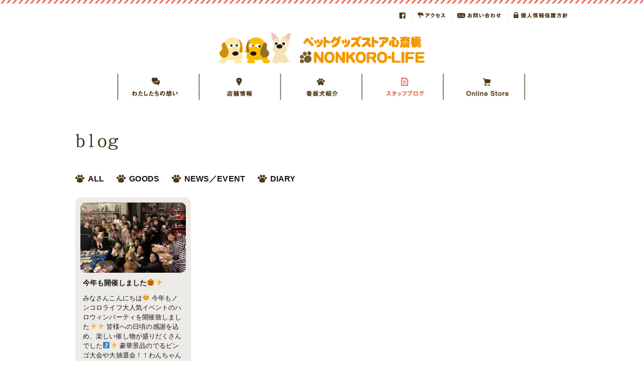

--- FILE ---
content_type: text/html; charset=UTF-8
request_url: https://www.nonkoro-life.co.jp/blog/archives/date/2019/10
body_size: 4778
content:

<!DOCTYPE html>
<html lang="ja">
<head>

    <meta charset="UTF-8">

        <meta name="keywords" content="ノンコロライフ,ペット用品,犬服,ドッグフード,大阪心斎橋" />
    <meta name="description" content="ノンコロライフは大阪の心斎橋で愛犬のドッグフードをはじめ、犬服（プレサーモ等）やベッドなどを販売しています。ペット用品のことならノンコロライフへ！" />
    
	        <title>10月 | 2019 | ノンコロライフ | ペット用品・通販・犬服・ドッグフードの通販</title>
    
    <link rel="shortcut icon" type="image/ico" href="/favicon.ico" />


    <link rel="alternate" type="application/rss+xml" title="RSS 2.0" href="https://www.nonkoro-life.co.jp/feed" />
    <link rel="alternate" type="text/xml" title="RSS .92" href="https://www.nonkoro-life.co.jp/feed/rss" />
    <link rel="alternate" type="application/atom+xml" title="Atom 1.0" href="https://www.nonkoro-life.co.jp/feed/atom" />
    

    <!-- ここからOGP -->
            <meta property="fb:app_id" content="857730350971976" />
        <meta property="og:type" content="article" />
        <meta property="og:site_name" content="ノンコロライフ | ペット用品・通販・犬服・ドッグフードの通販" />

	        <meta property="og:title" content="10月 | 2019 | ノンコロライフ | ペット用品・通販・犬服・ドッグフードの通販" />
        <meta property="og:description" content="ノンコロライフは大阪の心斎橋で愛犬のドッグフードをはじめ、犬服（プレサーモ等）やベッドなどを販売しています。ペット用品のことならノンコロライフへ！" />
        <meta property="og:url" content="https://www.nonkoro-life.co.jp/blog/archives/date/2019/10" />
                <meta property="og:image" content="https://www.nonkoro-life.co.jp/images/share.jpg" />
		    

    <!-- CSS -->
    	    <link href="https://www.nonkoro-life.co.jp/wp-content/themes/nonkoro-blog/style.css" rel="stylesheet" />
    <link href="/css/common.css" rel="stylesheet" />
    <link href="/css/base.css?2303a" rel="stylesheet" />
    <link href="/css/sp.css?2303a" rel="stylesheet" />
    <link href="/css/font-awesome/4.0.3/css/font-awesome.css" rel="stylesheet">

    <script src="/js/navigator.js" type="text/JavaScript"></script>
    <script src="/js/jquery-1.8.3.min.js" type="text/JavaScript"></script>
    <script src="/js/simplelib.min.js?rollOver,scroll" type="text/javascript"></script>
    <script src="/js/ui-common.js" type="text/javascript"></script>
    	<script src="/js/jquery.heightLine.js" type="text/javascript"></script>
        <script type="text/javascript"> $(function() {
		setTimeout(function(){
		$(".blog_list>li").heightLine();
		},500);  });</script>
        <script src="/js/ui-footer.js" type="text/javascript"></script>
	<script src="/js/ga.js" type="text/javascript"></script>


	

    <!--[if lt IE 9]>
	    <script src="/js/html5shiv.js"></script>
        <script src="https://css3-mediaqueries-js.googlecode.com/svn/trunk/css3-mediaqueries.js"></script>
    <![endif]-->


<link rel='dns-prefetch' href='//s.w.org' />
		<script type="text/javascript">
			window._wpemojiSettings = {"baseUrl":"https:\/\/s.w.org\/images\/core\/emoji\/11.2.0\/72x72\/","ext":".png","svgUrl":"https:\/\/s.w.org\/images\/core\/emoji\/11.2.0\/svg\/","svgExt":".svg","source":{"concatemoji":"https:\/\/www.nonkoro-life.co.jp\/wp-includes\/js\/wp-emoji-release.min.js?ver=5.1.19"}};
			!function(e,a,t){var n,r,o,i=a.createElement("canvas"),p=i.getContext&&i.getContext("2d");function s(e,t){var a=String.fromCharCode;p.clearRect(0,0,i.width,i.height),p.fillText(a.apply(this,e),0,0);e=i.toDataURL();return p.clearRect(0,0,i.width,i.height),p.fillText(a.apply(this,t),0,0),e===i.toDataURL()}function c(e){var t=a.createElement("script");t.src=e,t.defer=t.type="text/javascript",a.getElementsByTagName("head")[0].appendChild(t)}for(o=Array("flag","emoji"),t.supports={everything:!0,everythingExceptFlag:!0},r=0;r<o.length;r++)t.supports[o[r]]=function(e){if(!p||!p.fillText)return!1;switch(p.textBaseline="top",p.font="600 32px Arial",e){case"flag":return s([55356,56826,55356,56819],[55356,56826,8203,55356,56819])?!1:!s([55356,57332,56128,56423,56128,56418,56128,56421,56128,56430,56128,56423,56128,56447],[55356,57332,8203,56128,56423,8203,56128,56418,8203,56128,56421,8203,56128,56430,8203,56128,56423,8203,56128,56447]);case"emoji":return!s([55358,56760,9792,65039],[55358,56760,8203,9792,65039])}return!1}(o[r]),t.supports.everything=t.supports.everything&&t.supports[o[r]],"flag"!==o[r]&&(t.supports.everythingExceptFlag=t.supports.everythingExceptFlag&&t.supports[o[r]]);t.supports.everythingExceptFlag=t.supports.everythingExceptFlag&&!t.supports.flag,t.DOMReady=!1,t.readyCallback=function(){t.DOMReady=!0},t.supports.everything||(n=function(){t.readyCallback()},a.addEventListener?(a.addEventListener("DOMContentLoaded",n,!1),e.addEventListener("load",n,!1)):(e.attachEvent("onload",n),a.attachEvent("onreadystatechange",function(){"complete"===a.readyState&&t.readyCallback()})),(n=t.source||{}).concatemoji?c(n.concatemoji):n.wpemoji&&n.twemoji&&(c(n.twemoji),c(n.wpemoji)))}(window,document,window._wpemojiSettings);
		</script>
		<style type="text/css">
img.wp-smiley,
img.emoji {
	display: inline !important;
	border: none !important;
	box-shadow: none !important;
	height: 1em !important;
	width: 1em !important;
	margin: 0 .07em !important;
	vertical-align: -0.1em !important;
	background: none !important;
	padding: 0 !important;
}
</style>
	<link rel='stylesheet' id='wp-block-library-css'  href='https://www.nonkoro-life.co.jp/wp-includes/css/dist/block-library/style.min.css?ver=5.1.19' type='text/css' media='all' />
<link rel='https://api.w.org/' href='https://www.nonkoro-life.co.jp/wp-json/' />
<link rel="EditURI" type="application/rsd+xml" title="RSD" href="https://www.nonkoro-life.co.jp/xmlrpc.php?rsd" />
<link rel="wlwmanifest" type="application/wlwmanifest+xml" href="https://www.nonkoro-life.co.jp/wp-includes/wlwmanifest.xml" /> 
		<style type="text/css">.recentcomments a{display:inline !important;padding:0 !important;margin:0 !important;}</style>
		</head>

<body data-rsssl=1 class="archive date">
<noscript><p class="caution aligncenter">Enable Javascript to browse this site, please.</p></noscript>

<div id="wrapper">


<header>
    <div id="headerContainer">
        <div id="header" class="wrap">
            <!--    ./ #スマホ    -->
             <div id="sphdContainer"><div class="sphdtab">
                    <div class="clearfix">
                    <div class="sphdtab-l"><a id="spmenu_open" href="javascript:void(0);"><i class="fa fa-bars fa-3x"></i></a></div>
                    <div class="sphdtab-r"><a id="spmenu_close" style="display:none;" href="javascript:void(0);"><i class="fa fa-times fa-3x"></i></a></div>
                    </div>
            	</div></div>
            <div id="submenu">
                <ul class="menu clearfix">
                    <li class="navlink"><a class="jhover" href="https://ja-jp.facebook.com/nonkorolife" target="_blank"><img src="/images/common/head_fb.png" width="22" height="22" alt="facebook"></a></li>
                    <li><img src="/images/common/head_border.png" width="14" height="22" alt="|"></li>
                    <li class="navlink"><a class="jhover" href="/shop/index.php#map_canvasOuter"><img src="/images/common/head_access.png" width="65" height="22" alt="アクセス"></a></li>
                    <li><img src="/images/common/head_border.png" width="14" height="22" alt="|"></li>
                    <li class="navlink"><a class="jhover" href="/contact/"><img src="/images/common/head_contact.png" width="97" height="22" alt="お問い合わせ"></a></li>
                    <li><img src="/images/common/head_border.png" width="14" height="22" alt="|"></li>
                    <li class="navlink"><a class="jhover" href="/shop/privacy.php"><img src="/images/common/head_privacy.png" width="114" height="22" alt="個人情報保護方針"></a></li>
                </ul>
            </div>

            <div id="logoOuter">
                                <div id="logo"><a class="jhover" href="https://www.nonkoro-life.co.jp/"><img src="/images/common/logo.png" width="414" height="67" alt=""></a></div>
            </div>

  			<nav>
            <div id="menu">
                <ul class="menu clearfix">
                    <li><img src="/images/menu/border.png" width="3" height="55" alt="|"></li>
                    <li class="navlink"><a class="jhover" href="/greeting/"><img src="/images/menu/greeting.png" width="159" height="55" alt="わたしたちの想い"></a></li>
                    <li><img src="/images/menu/border.png" width="3" height="55" alt="|"></li>
                    <li class="navlink"><a class="jhover" href="/products/"><img src="/images/menu/products.png" width="159" height="55" alt="商品一覧"></a></li>
                    <li><img src="/images/menu/border.png" width="3" height="55" alt="|"></li>
                    <li class="navlink"><a class="jhover" href="/shop/"><img src="/images/menu/shop.png" width="159" height="55" alt="店舗情報"></a></li>
                    <li><img src="/images/menu/border.png" width="3" height="55" alt="|"></li>
                    <li class="navlink"><a class="jhover" href="/staff/"><img src="/images/menu/staff.png" width="159" height="55" alt="スタッフ紹介"></a></li>
                    <li><img src="/images/menu/border.png" width="3" height="55" alt="|"></li>
                                        <li class="navlink"><a class="jhover" href="/blog/"><img src="/images/menu/blog-select.png" width="159" height="55" alt="スタッフブログ"></a></li>
				                       <li><img src="/images/menu/border.png" width="3" height="55" alt="|"></li>
                    <li class="navlink"><a class="jhover" href="https://nonkoro-life.shop/" target="_blank"><img src="/images/menu/store.png" width="159" height="55" alt="online store"></a></li>
                    <li><img src="/images/menu/border.png" width="3" height="55" alt="|"></li>
                </ul>
            </div>
            <!--    ./ #スマホ    -->
            <div id="menu-sp" class=" sp-show">
                <ul class="menu-sp">
                    <li><a href="/greeting/">わたしたちの想い<i class="fa fa-angle-right"></i></a></li>
                    <li><a href="/products/">商品一覧<i class="fa fa-angle-right"></i></a></li>
                    <li><a href="/shop/">店舗情報<i class="fa fa-angle-right"></i></a></li>
                    <li><a href="/staff/">スタッフ紹介<i class="fa fa-angle-right"></i></a></li>
                    <li><a href="/blog/">スタッフブログ<i class="fa fa-angle-right"></i></a></li>
                    <li><a href="/contact/">お問い合わせ<i class="fa fa-angle-right"></i></a></li>
                    <li><a href="/shop/privacy.php">個人情報保護方針<i class="fa fa-angle-right"></i></a></li>
                    <li class="nav_outlink"><a href="https://nonkoro-life.shop/" target="_blank">online store<i class="fa fa-shopping-cart "></i></a></li>
                    <li class="nav_outlink"><a href="https://ja-jp.facebook.com/nonkorolife" target="_blank">facebook<i class="fa fa-facebook-square"></i></a></li>
                </ul>
    			</div>
            <!--    ./ #menuここまで    -->
            </nav>

        </div>
    </div>
</header>
<!--     headerここまで    -->











<div id="Container">

    <section>
    <div class="pages mt60">
        <div class="wrap"><div class="wrapInner">
            <div class="mb40"><img src="/images/blog/ttl_blog.png" width="87" height="34" alt="blog"></div>
            <div class="blog_catBlock">
                <ul class="clearfix">
                    <li class="jhover"><a href="/blog/">ALL</a></li>
                    <li class="jhover"><a href="/blog/archives/category/goods">GOODS</a></li>
                    <li class="jhover"><a href="/blog/archives/category/news">NEWS／EVENT</a></li>
                    <li class="jhover"><a href="/blog/archives/category/diary">DIARY</a></li>
                </ul>
            </div>
        </div></div>
    </div><!-- ./pages -->
    </section>





    <section>
    <div class="pages mb10">
        <div class="wrap"><div class="wrapInner">


        <ul class="blog_list clearfix">

        
             
             <li id="post-1462">
                    <a class="jhover" href="https://www.nonkoro-life.co.jp/blog/archives/1462">
                    <div class="blog_entryInner">
                        <div class="blog_entryImg">
                         							 <img width="420" height="280" src="https://www.nonkoro-life.co.jp/wp-content/uploads/2019/10/line_oa_chat_191029_134158-420x280.jpg" class="attachment-thumbimg size-thumbimg wp-post-image" alt="" srcset="https://www.nonkoro-life.co.jp/wp-content/uploads/2019/10/line_oa_chat_191029_134158-420x280.jpg 420w, https://www.nonkoro-life.co.jp/wp-content/uploads/2019/10/line_oa_chat_191029_134158-210x140.jpg 210w" sizes="(max-width: 420px) 100vw, 420px" />                                                 </div>
                        <div class="blog_entryTitle">今年も開催しました🎃✨</div>
                        <div class="blog_entryBody">
                            <p>みなさんこんにちは😊 今年もノンコロライフ大人気イベントのハロウィンパーティを開催致しました✨✨ 皆様への日頃の感謝を込め、楽しい催し物が盛りだくさんでした⤴✨ 豪華景品のでるビンゴ大会や大抽選会！！わんちゃんも楽しめる [&hellip;]</p>
                        </div>
                        <div class="blog_entryMore">Read More <img src="/images/blog/more.png" width="9" height="13"></div>
                        <div class="blog_entryInfo clearfix">
                            <div class="blog_entryDay">2019年10月29日</div>
                            <div class="blog_entryCategory">DIARY, NEWS／EVENT</div>
                        </div>
                    </div>
                    </a>
                </li>



        
        </ul>



        </div></div>
    </div><!-- ./pages -->
    </section>


    <div class="pages mb70">
        <div class="wrap"><div class="wrapInner">
                    </div></div>
    </div><!-- ./pages -->




</div><!--     ./ #Container    -->









<footer>
    <div class="pore"><div class="totop"><a class="scroll jhover" href="#"><img src="/images/common/totop.png" width="36" height="35" alt=""></a></div></div>
    <div class="sp-footnapInner sp-show"><p class="mb10">NONKORO-LIFE<br>
〒542-0081　大阪市中央区南船場3-12-4 2F</p>
<a href="tel:0662513411">06-6251-3411</a></div>
    <div id="footerContainer">
    <div id="footer" class="wrap pore">

        <div>
            <div id="foot_ballon01"><img src="/images/common/foot_balloon01.png" width="69" height="162"></div>
            <div id="foot_ballon02"><img src="/images/common/foot_balloon02.png" width="69" height="162"></div>
        </div>
        <div class="foot_img sp-hide"><img class="va-b" src="/images/common/foot_img02.png" width="980" height="270" alt="ペットグッズストア心斎橋NONKORO-LIFE"></div>
       <div class="foot_img sp-show"><img class="va-b" src="/images/common/foot_img02-sp.png" width="980" height="270" alt="ペットグッズストア心斎橋NONKORO-LIFE"></div>
        <div class="foot_icon">
            <ul>
                <li><a class="jhover" href="https://nonkoro-life.shop/" target="_blank"><img src="/images/common/foot_cart.png" width="45" height="47" alt="オンラインストア"></a></li>
                <li><a class="jhover" href="https://ja-jp.facebook.com/nonkorolife" target="_blank"><img src="/images/common/foot_fb.png" width="45" height="47" alt="facebook"></a></li>
                <li><a class="jhover" href="/contact/"><img src="/images/common/foot_mail.png" width="45" height="47" alt="メール"></a></li>
            </ul>
        </div>
        <div class="foot_dog">
            <div id="foot_non"><img src="/images/common/foot_dog_non.gif" width="63" height="62"></div>
            <div id="foot_koro"><img src="/images/common/foot_dog_koro.gif" width="102" height="62"></div>
            <div id="foot_life"><img src="/images/common/foot_dog_life01.png" width="75" height="127"></div>
        </div>
    </div>
    <div id="foot_plane"><img src="/images/common/foot_plane.png" width="85" height="25"></div>
    </div>
</footer><!-- footer -->



</div>

<script type='text/javascript' src='https://www.nonkoro-life.co.jp/wp-includes/js/wp-embed.min.js?ver=5.1.19'></script>

</body>
</html>

--- FILE ---
content_type: text/css
request_url: https://www.nonkoro-life.co.jp/wp-content/themes/nonkoro-blog/style.css
body_size: 1526
content:
@charset "utf-8";
/*
Theme Name:  NONKORO BLOG
Theme URI: http://zeaplus.co.jp/
Description: NONKORO BLOG
Version: 1.0
Author: ZEALPLUS
Author URI: http://zeaplus.co.jp/	
Tags: simple

Index:
  - Basic Styling
  - Layout
  - Navigation and Sidebar Widget
  - Form Elements

*/




/* Custum Style Setting
----------------------------------------------------------------------------------------------*/

.post-body strong {	font-weight: bold;}
.post-body em { font-style: italic;}
.post-body del { text-decoration:line-through;}	
.post-body ul { list-style: disc; margin:0 10px 15px; }
.post-body ol { list-style: decimal; margin:0 10px 15px; }
.post-body li { list-style:inherit; margin-bottom:0.3em; }
.post-body blockquote { margin:15px 20px;}
.post-body h1{ font-size:2em; line-height:1.4em; }
.post-body h2{ font-size:1.5em; line-height:1.4em; }
.post-body h3{ font-size:1.2em; line-height:1.4em; }
.post-body img{ margin:20px 0; max-width:100%; height:auto; }
.post-body p{ margin:0px 0 10px;}
.post-body a{ text-decoration:underline; }



/* ---------- Basic Styling ---------- */

.aligncenter {
   display: block;
   margin-left: auto;
   margin-right: auto;
}

.alignright {
	float: right;
	margin: 0 0 2px 10px;
}

.alignleft {
	float: left;
	margin: 0 10px 2px 0;
}

img.centered {
	display: block;
	margin-left: auto;
	margin-right: auto;
}

img.alignright {
	padding: 5px;
	display: inline;
}

img.alignleft {
	padding: 5px;
	display: inline;
}

.caution {
	padding: 10px;
	color: #e9e9e9;
	text-align: center;
	background-color: #cc0000;
}
noscript .caution {
	margin: 0;
}

.wp-caption {
	width: 100%;
	border: 1px solid #e3e3e3;
	border-radius: 4px;
	-moz-border-radius: 4px;
	-khtml-border-radius: 4px;
	-webkit-border-radius: 4px;
	background-color: #ffffff;
	text-align: center;
}
.wp-caption img {
	padding-top: 5px;
}

.wp-caption-text {
	margin: 5px 0;
	text-align: center;
	font-size: smaller;
	color: #666666;
}

code strong {
	color: #cc3366;
	font-weight: normal;
}



p.post-meta,
p.comment-meta {
	margin-bottom: 25px;
	font-size:0.75em; line-height:1.2em;
}

.comment-list .navigation {
	margin: 10px 0;
}
.comment-list .navigation a {
	margin-right: 10px;
}

.comment-list ol li {
	margin: 10px 0;
}

.comment-list ol li.trackback {
	padding: 5px;
	border: 1px solid #c4c4c4;
}

.comment-list ul.children {
	list-style: none;
}
.comment-list ul.children li {
	border-left: 5px solid #c4c4c4;
	padding-left: 5px;
}

.comment-list li.bypostauthor {
}
.comment-list li.bypostauthor cite.fn {
	text-decoration: underline;
}

.comment-list li.comment .reply {
	margin: 10px 0 20px;
}




/* ---------- Navigation and Sidebar Widget ---------- */

/* Pagination for grid items and paginated posts */
.pagination {
	margin: 50px 0 0;
	line-height:1;
}
.pagination .current {
	color: #333333;
	font-weight: bold:
}
.pagination .next, 
.pagination .prev {
}

.pagination span, 
.pagination a {
display:block;
float:left;
margin: 0 10px 0 0;
padding: 8px 10px;
width:auto;
color:#fff;
text-decoration:none;
background: #d9d9d9;
}
 
.pagination a:hover{
color:#fff;
background: #BBB;
}
 
.pagination .current{
padding: 8px 10px;
background: #BBB;
color:#fff;
}


/* Sidebar 
 * In this theme, sidebar is a horizontal line.
 * Sidebar2 is a block on the bottom.
 * See also "Form Elements" section.
 */
 
/*
#sidebar{
	list-style: none;
	list-style-type: none;
	margin: 50px 0 50px 16px;
	padding-left: 0;
}
#sidebar2 {
	list-style: none;
	list-style-type: none;
	margin: 50px 0;
	padding-left: 0;
}
#sidebar li {
	margin: 2px 0;
}
#sidebar li.widget h2.widgettitle {
	display: none;
}

#sidebar li.widget ul {
	list-style: none;
	margin: 0;
	padding: 0;
}

#sidebar li.widget ul li {
	display: inline;
	padding-right: 5px;
}

li.current-cat {
	text-decoration: underline;
}

#sidebar2 li.widget {
	display: block;
	overflow: hidden;
	float: left;
	margin: 0 5px 5px 0;
	width: 320px;
	padding: 5px 0 0 0;
	border: 0;
}

#sidebar2 h2.widgettitle {
	margin-top: 0;
	padding: 5px 10px;
	color: #333333;
	background-color: #d9d9d9;
}

#sidebar2 li.widget div {
	padding: 0 10px;
	font-size: 12px;
}

#sidebar2 li.widget ul {
	margin: 0;
	padding: 0 10px;
	font-size: 12px;
}

#sidebar2 li.widget ul li {
	list-style: none;
}
#sidebar2 ul.children ul li {
	list-style: none;
}
*/
#wp-calendar {
	margin: 1em 0;
	border: none;
}
#wp-calendar caption{
	text-align: left;
	margin: 2px 0 0 0;
	padding: 0;
}
#wp-calendar td {
	text-align: center;
}

/* ---------- Form Elements ---------- */

div.comment-form {
	margin: 0;
	padding: 0;
}

#commentform {
	margin: 0;
	padding: 0;
}
#commentform textarea {
	width: 99%;
	max-width: 640px;
}

/* for sidebar widget */

#searchform {
    width: 300px;
}
#searchform div {
	padding: 0;
	font-size: 12px;
}
#searchform label.screen-reader-text {
	display: none;
}
#searchsubmit {
	display: inline;
}

#s { /* #searchform input#s */
	width: 170px;
	margin: 0;
}

/* ---------------------------------------- Add ---------------------------------------- */






--- FILE ---
content_type: text/css
request_url: https://www.nonkoro-life.co.jp/css/base.css?2303a
body_size: 5694
content:
@charset "UTF-8";

/*
Theme Name:  ZEAL
Theme URI: https://zeaplus.co.jp/
Description: ZEAL
Version: 1.1
Author: ZEALPLUS
Author URI: https://zeaplus.co.jp/
*/


/*
===== CONTENTS ================================================================================

	Index:
  - Base Style
  - Layout

===============================================================================================
*/


/*@import url(http://fonts.googleapis.com/css?family=EB+Garamond);
@import url(http://fonts.googleapis.com/css?family=Fenix);*/


/* 1: Base Style Setting
----------------------------------------------------------------------------------------------*/

/* Base Setting
==========================================================*/
/*
body { font: 11px/1.41 "Adobe Garamond Pro", "Fenix", "ヒラギノ明朝 Pro W3","Hiragino Mincho Pro","ＭＳ Ｐ明朝","MS PMincho", Times, serif;
	  margin:0; padding: 0; background: #FFF url('../images/common/bg.gif') repeat top left ;  letter-spacing:0.1em; }
*/
body { font: 12px/1.5 "ヒラギノ角ゴ Pro W3","Hiragino Kaku Gothic Pro","メイリオ", meiryo, "ＭＳ Ｐゴシック","MS PGothic",  Helvetica, Arial, sans-serif;
	 margin:0; padding: 0; background: #FFF url("../images/common/head-bg.png") 0 0 repeat-x; letter-spacing:0.1px; color: #4e3819;  -webkit-text-size-adjust: 100%;}


a       { text-decoration: none; color:#1A1311; }
a:hover { text-decoration: underline; color:#666666; }
a { outline:none;}
img { -ms-interpolation-mode: bicubic; }
:focus { outline: 0; }


/* main-layout
==========================================================*/

#wrapper  { }
.wrap{ margin:0 auto; width:980px; }
.wrap820{ margin:0 auto; max-width:820px; width: 90%;}
.wrapInner{ }


@media only screen and
(min-device-width : 768px) and
(max-device-width : 1024px) {
}

@media screen and (max-width: 1240px) {

}

/* header
==========================================================*/

#headerContainer { z-index:100; width:100%; text-align:center; }
#headerInner {}
#header {}


#logoOuter { clear: both; margin:0 auto 17px; padding:0; width: 414px; height: 67px; position: relative;}
.hiOuter {}
#logo{ position: absolute; top:0; background: #fff; }


#submenu { float:right; margin:20px 0 15px;}
#menu{ margin:0 auto; position: relative; z-index: 1; background: #fff;}
	ul.menu { }
	ul.menu li {float:left;}
	ul.menu li a {}

/* 2303 取り扱いブランド削除 */
	#menu { width: 815px; margin: 0 auto;}
	#menu ul.menu li:nth-child(3), 	#menu ul.menu li:nth-child(4) { display: none;}



/* Main Container
==========================================================*/
#MainContainer { width: 740px; float:right; }
#page_prod #MainContainer { width: 780px; float:right; }
#page_blog #MainContainer { width: 730px; float:left; }


/* content */

#Container{ }

.pages{}
.ContentInner{}
.ContentInnerBlock{}

.h1tt{ position:absolute; text-indent:-999em; }
.ttlbox{ line-height:1em; padding-bottom:15px; margin-bottom:60px; border-bottom:1px solid #bfbfbf; }



/* Side Container
==========================================================*/
#SideContainer{ width: 200px; float:left;}
#page_blog #SideContainer{ width: 210px; float:right;}

/* product */
	#SideContainer #productsSideMenu { background: #f7f7f7;}
	#SideContainer #productsSideMenu ul {}
	#SideContainer #productsSideMenu li { height: 40px; line-height: 40px; font-weight: bold; font-size: 14px; border-bottom: dotted 1px #4D381B; background: url("../images/products/side_arrow.png") 7px 14px no-repeat;}
	#SideContainer #productsSideMenu li a { color: #4e3819; display: block; padding:0 20px; }
/* blog */
	#SideContainer #blogSideMenu { font-size: 14px; line-height: 1.5; letter-spacing: normal; }
	#SideContainer #blogSideMenu dt { font-size: 16px; font-weight: bold; background: url("../images/blog/side_ttl_border.png") 0 bottom no-repeat;}
		#SideContainer #blogSideMenu dt p { padding: 0 0 6px 25px ; background: url("../images/blog/cat_icon.png") 0 4px no-repeat;}
	#SideContainer #blogSideMenu dd { margin:20px 0 55px;}
		#SideContainer #blogSideMenu dd a { text-decoration: underline; }
		#SideContainer #blogSideMenu dd a:hover { text-decoration: none; }
	#SideContainer #blogSideMenu ul {}
	#SideContainer #blogSideMenu li { margin:0 0 15px;}




/* footer
==========================================================*/
#footerContainer           { position: relative; margin:40px 0 0; padding: 0; background: url("../images/common/foot_bg.png") 0 0 repeat-x; overflow: hidden; }
#footerContainer.page_shop { margin:0; }
	.totop {position: absolute; top:-15px; left:50%; z-index: 100;}
#footerInner {}
#footer {}
.foot_icon { position: absolute; top:50px; right: 100px; z-index: 20;}
.foot_icon li{ float:left; margin-right:20px; }

#foot_ballon01 { position: absolute; top:80px; left:25px; z-index: 5;}
#foot_ballon02 { position: absolute; top:20px; right:30px; z-index: 5;}
.foot_img { position: relative; z-index: 5;}
#foot_non  { position: absolute; top:205px; left:465px; z-index: 10;}
#foot_koro { position: absolute; top:205px; left:240px; z-index: 10;}
#foot_life { position: absolute; top:140px; left:685px; z-index: 10;}
#foot_plane { position: absolute; top:115px; left:-90px; z-index: 1;}


/* 2: layout
----------------------------------------------------------------------------------------------*/

/* 2column commons name
*/

.col{ }
	.col-l{ float:left; }
	.col-r{ float:right; }


#single-wrapper{}
#pages-wrapper{}


/*

@media screen and (max-width: 800px) {
.col-l{ float: none; }
.col-r{ float: none;  }

}

*/





/* index
==========================================================*/

#ind_mainImg { margin:55px auto -130px; overflow: hidden;}
#ind_sliderDog { width: 200px; margin:0 auto; text-align: center; position: relative; top:-65px;}
#ind_sliderShippo { text-align: center; position: relative; top:-150px; left:-25px; z-index: 9999;}
#ind_sliderDogImg { position: relative; z-index: 9999;}
#mainimage_frame {position:absolute; top:-55px; overflow: hidden; max-width: 2200px; }

.ind_ashiato01 { position: absolute; top:0; right: 0;}
.ind_ashiato02 { position: absolute; top:140px; right: 200px; z-index: -90}
.ind_ashiato03 { position: absolute; top:280px; left: -220px;}
.ind_ashiato05 { position: absolute; top:100px; right: -170px;}

/* about */
.bg_pink { background: #FFEEEC;}
.ind_aboutZindex { position: relative; z-index: 99;}
.col-about01 { position: relative; z-index:1;}
	.col-about01 .col-l { width: 420px; margin:0 0 0 25px;}
	.col-about01 .col-r { width: 480px; margin:10px 20px 0 0;}
.col-about02 {
	margin:0 0 0 -30px;
	width: 450px;
}
	.col-about02 .col-l { width: 206px;}
	.col-about02 .col-r { width: 206px; margin: 0;}

.ind_aboutTtl { font-size: 16px; margin:0 0 10px;}

.ind_accessDog { position: absolute; top:0; left:120px; z-index:-5;}

.col-about01 .txr {
	margin: 10px 15px 0 0;
}

.ind-access .poab {
	top: 15px;
	right: 15px;
}


/* blog */
.col-blog { margin:65px -37px 50px 0;}
.col-blog .col-l { position: relative;}
.ind_blogBlock { width: 300px; margin: 0 37px 0 0; background: #fff;}
.ind_blogDog { position: absolute; top:-20px; left:110px;  z-index: -5;}
.ind_blogBlockNews   { border: solid 2px #F7C62D; border-width: 0 2px 2px 0; }
.ind_blogBlockBlog   { border: solid 2px #BED68C; border-width: 0 2px 2px 0; }
.ind_blogBlockPickup { border: solid 2px #EEA7AB; border-width: 0 2px 2px 0; }

.ind_blogBlockttl { margin: 25px auto 20px; text-align: center;}

.ind_blogBlock .ind_blogImg { float:left;  width: 50px;  margin:0 0 20px 3px; }
.ind_blogBlock .ind_blogImg img{ max-width: 100%;height:auto; }
.ind_blogBlock .ind_blogTxt { float:right; width: 225px; margin:0 6px 20px 0; padding:0 0 10px; background: url("../images/index/blog_border.png") 0 bottom no-repeat; }
.ind_blogBlockNews .ind_blogDay   { width: 85px; background: #EFBE2B; text-align: center; padding: 1px 0; }
.ind_blogBlockBlog .ind_blogDay   { width: 85px; background: #85C49E; text-align: center; padding: 1px 0; }
.ind_blogBlockPickup .ind_blogDay { width: 85px; background: #F3C5C8; text-align: center; padding: 1px 0; }

.ind_blogMore { text-align: right; margin:5px 10px;}
#ind_Blog { margin-bottom: 130px;}

/* products（WP更新） */
/* .col-products { margin:0 -23px 0 23px;}
	.col-products .col-l { width: 206px; margin: 0 25px 0 0;}
	.col-products .col-l a { text-decoration: none;}

	.ind_productsBoy  { background: url("../images/index/product_bg02-body.png") 0 0 repeat-y; width: 940px; margin: 0 auto;}
	.ind_productsHead { background: url("../images/index/product_bg02-head.png") 0 0 no-repeat;}
	.ind_productsFoot { background: url("../images/index/product_bg02-foot.png") 0 bottom no-repeat; margin:20px 0 0; padding: 0 23px 40px 0; text-align: right;}

	.ind_productImgOver { position: absolute; top:-3px; left:-3px;}
	.ind_productTtl { font-weight: bold; } */



/* products（バナーに変更） */
  .col-products { width: 860px; margin: 20px auto;}
  	.col-products li { float: left; width: 200px; margin: 0 20px 0 0;}
  	.col-products li:last-child { margin-right: 0;}
  	.col-products li img { border: 1px solid #4e3819; box-sizing: border-box;}

  	.ind_productsBoy  { background: url("../images/index/product_bg02-body.png") 0 0 repeat-y; width: 940px; margin: 0 auto;}
  	.ind_productsHead { background: url("../images/index/product_bg02-head.png") 0 0 no-repeat;}
  	.ind_productsFoot { background: url("../images/index/product_bg02-foot.png") 0 bottom no-repeat; margin:20px 0 0; padding: 0 23px 40px 0; text-align: right;}





/* greeting
==========================================================*/

.greeting {
 font-family: "メイリオ", meiryo, "ヒラギノ角ゴ Pro W3","Hiragino Kaku Gothic Pro", "ＭＳ Ｐゴシック","MS PGothic",  Helvetica, Arial, sans-serif;
 }

.greeting_bg01 {
/* background: url("../images/greeting/greeting-bg.png") 0 0 no-repeat; min-height: 400px;
 font-family: "Adobe Garamond Pro", "Fenix", "ヒラギノ明朝 Pro W3","Hiragino Mincho Pro","ＭＳ Ｐ明朝","MS PMincho", Times, serif;
*/ text-align: center; font-size: 16px; line-height: 1.9;
letter-spacing: 0.1em;
font-weight: bold;
}

.greeting_item01 { position: absolute; top:50px; left:30px;}
.greeting_item02 { position: absolute; top:40px; right:30px;}
.greeting_item03 { position: absolute; top:500px; left:50px;}
.greeting_item04 { position: absolute; top:450px; right:40px;}
.greeting_item05 { position: absolute; top:370px; left:80px;}
.greeting_item06 { position: absolute; top:240px; right:100px;}

.greeting_bg02 {
 width: 851px; height: 601px; margin: 0 auto 40px; padding:0 0 100px; position: relative; z-index: 1;
 background: url("../images/greeting/daihyo-bg.png") 0 0 no-repeat;
}
.sp-daihyo-title{ text-align:center;}
.greeting_profile { width: 430px; height: 555px; margin-left:390px; padding-top: 70px; }
.greeting_profileInner { margin:0 40px 0;}
.greeting_bg02 .greeting_profName    { font-size: 24px; font-weight: bold;}
.greeting_bg02 .greeting_profMessage { margin:15px 0 ; font-size: 14px; line-height: 1.7;}

.greeting_bgAshiato01 { position: absolute; bottom:-10px; right: -60px; z-index: -1;}




/* products
==========================================================*/


/* WPで更新時〈/__products/〉のCSS （〜181022） */


/* .prod_catOuter { margin:0 0 85px;}
	.prod_catOuter .prod_catTitle { float:left; width:500px ; background: url("../images/products/title-bg.png") 0 5px no-repeat; font-size: 22px; font-weight: bold;}
	.prod_catOuter .prod_catTitle p { padding:0 0 0 33px;}
	.prod_catOuter .prod_catMore { float:right; width: 230px;}
	.prod_catOuter .prod_catList { margin:10px 0 0;}
	.prod_catOuter .prod_catList ul { margin:0 -25px 0 0;}
	.prod_catOuter .prod_catList li { width: 230px; float:left; margin:0 25px 25px 0;}
		.prod_catList .prod_itemBody { background: url("../images/products/item-body.png") 0 0 repeat-y;}
		.prod_catList .prod_itemHead { background: url("../images/products/item-head.png") 0 top no-repeat; padding:15px 15px 8px;}
		.prod_catList .prod_itemHead img {border-radius: 10px; -webkit-border-radius: 10px; -moz-border-radius: 10px;}
		.prod_catList .prod_itemFoot { background: url("../images/products/item-foot.png") 0 bottom no-repeat; padding:0 15px 25px;}
			.prod_itemFoot .prod_itemName { float:left; width: 160px; font-size: 14px;}
			.prod_itemFoot .prod_itemArrow { float:right; width: 25px; margin:7px 15px 0 0;}


.prod_entry { margin: 0 0 140px; font-size: 14px; line-height: 2;}
	.prod_entry .prod_entryInner {}
	.prod_entry .prodTitleBlock {}
		.prod_entry .prodTitle { font-size: 18px; letter-spacing: normal; font-weight: bold; background: url("../images/products/icon_ashiato.png") right 0 no-repeat; padding: 0 20px 0 0;}
		.prod_entry .prodPostPrice { font-size: 18px; margin:25px 0;}
	.prod_entry .nav_header { margin:0 0 50px;}
		.prod_entry .nav_header ul {}
		.prod_entry .nav_header li { float: left; margin:0 12px 0 0;}
			.prod_entry .nav_header li a { color: #4e3819; text-decoration: underline;}
			.prod_entry .nav_header li a:hover { text-decoration: none;}

	.prod_entry .post-body {} */



/* 固定ページに変更した〈/products/〉CSS （181022〜） */


  .prod_h2ttl { margin-bottom: 60px;}

  .prod_catOuter { margin:0 0 85px;}
  	.prod_catOuter .prod_catTitle { float:left; width:500px ; background: url("../images/products/title-bg.png") 0 5px no-repeat; font-size: 22px; font-weight: bold; margin-bottom: 10px;}
  	.prod_catOuter .prod_catTitle p { padding:0 0 0 33px;}
  	.prod_catOuter .prod_catList { margin:10px 0 0;}
  	.prod_catOuter .prod_catList ul { margin:0 -20px 0 0;}
  	.prod_catOuter .prod_catList li { width: 230px; float:left; margin:0 20px 20px 0;}
  	.prod_catOuter .prod_catList li img { border: 1px solid #4e3819; box-sizing: border-box;}
  	.prod_catOuter .prod_catList li img.nonborder { border: none;}





/*******************************/
.prod_entry img.centered {
	display: block;
	margin-left: auto;
	margin-right: auto;
}
/*******************************/


/* shop
==========================================================*/

#shop_info { width: 890px; margin: 60px auto 140px;}
	#shop_info .shop_infoInner {width: 820px; margin: 0 auto;}
	#shop_info .shop_info_Box { margin-bottom: 60px;}
	#shop_info .shop_infoTxt { float:left; width:420px;}
	#shop_info .shop_infoTxt .shop_infoTxt_h2ttl { margin-bottom: 10px; font-size: 1.8em;}
	#shop_info .shop_infoTxt .shop_infoTxt_h2ttl h2 { font-weight: bold;}
		#shop_info .shop_infoTxt table { width: 460px; font-size: 14px; letter-spacing: normal;}
		#shop_info .shop_infoTxt table th { padding: 16px 0; border-bottom: dotted 1px #4D381B; width: 90px;}
		#shop_info .shop_infoTxt table td { padding: 16px 0; border-bottom: dotted 1px #4D381B;}
		#shop_info .shop_infoTxt table tr:last-child th ,#shop_info .shop_infoTxt table tr:last-child td { border: none;}
		#shop_info .shop_infoTxt table td.icon_ashiato { padding:15px 10px; width: 34px;}
		#shop_info .shop_infoTxt table td img { vertical-align: middle;}
		#shop_info .shop_infoTxt table td a { color: #4e3819; text-decoration: underline;}
		/* #shop_info .shop_infoTxt table td a:hover { text-decoration: underline; color: #4e3819;} */
	#shop_info .shop_infoImg { float:right; width: 330px; margin-top: 10px;}
	#shop_info .shop_infoImg img { max-width: 100%;}


  /* slider */
  .slide ul {
    display: none;
  }
  .slide ul.slick-initialized {
    display: block;
  }
  #Shop_slideshow { max-height: 500px; margin: 40px 0 100px;}
  #Shop_slideshow ul { width: 100%; }
  #Shop_slideshow ul .slick-slide { margin: 0 5px 0; }
  #Shop_slideshow .slick-slide img { width: 90vw; max-width: 800px; height: auto; }



dl.shop_privacy { width: 900px; margin: 50px auto 0; font-size: 14px;}
	dl.shop_privacy dt { font-weight: bold;}
	dl.shop_privacy dd { margin:10px 0 40px;}

/* staff
==========================================================*/

.staff_jyuyaku { width: 980px; min-height:960px; margin:60px 0 130px; position:relative; }

.staff_jyuyaku #staff_life2 { position: absolute; top:0px; left:0; background: url("../images/staff/bg-life.png?a") 0 0 no-repeat; width: 478px; height: 352px; padding:130px 0 0 248px; }
.staff_jyuyaku #staff_koro2  { position: absolute; top:230px; left:490px; background: url("../images/staff/bg-koro.png") 0 0 no-repeat; width: 500px; height: 399px; padding:160px 0 0 60px;  }
.staff_jyuyaku #staff_non2 { position: absolute; top:610px; left:0; background: url("../images/staff/bg-non.png") 0 0 no-repeat; width: 456px; height: 348px; padding:120px 0 0 300px;  }
.staff_jyuyaku #staff_comment01 { position: absolute; top:0; right:98px;}
.staff_jyuyaku #staff_comment02 { position: absolute; top:413px; left:65px;}
.staff_jyuyaku #staff_comment03 { position: absolute; top:700px; right:120px;}

.staff_jyuyaku p { font-size: 13px; line-height: 2;}


ul.staff_staffList { margin-top: 160px;}
ul.staff_staffList li { float:left; width: 490px; margin:0 0 90px; position: relative;}
ul.staff_staffList li:nth-child(3n-2)::after { content: ""; width: 150px; height: 150px; background: url("../images/staff/footprint01.png") 0 0 no-repeat; background-size: cover; position: absolute; right: 0; bottom: -10px; z-index: -1;}
ul.staff_staffList li:nth-child(3n-1)::after { content: ""; width: 150px; height: 150px; background: url("../images/staff/footprint02.png") 0 0 no-repeat; background-size: cover; position: absolute; right: 0; bottom: -10px; z-index: -1;}
ul.staff_staffList li:nth-child(3n)::after { content: ""; width: 150px; height: 150px; background: url("../images/staff/footprint03.png") 0 0 no-repeat; background-size: cover; position: absolute; right: 0; bottom: -10px; z-index: -1;}
	ul.staff_staffList .staff_dogImg { float:left; width: 230px;}
	ul.staff_staffList .staff_dogTxt { float:right; width: 260px; line-height: 2;}
		ul.staff_staffList .staff_dogTxt .staff_dogName { font-size: 15px; font-weight: bold;}


ul.staff_staffList li:nth-child(1)::before { content: ""; width: 220px; height: 125px; background: url("../images/staff/fukidashi01.png") 0 0 no-repeat; background-size: cover; position: absolute; right: -20px; top: -120px; z-index: -1;}
ul.staff_staffList li:nth-child(4)::before { content: ""; width: 220px; height: 125px; background: url("../images/staff/fukidashi02.png") 0 0 no-repeat; background-size: cover; position: absolute; right: -40px; top: -90px; z-index: -1;}
ul.staff_staffList li:nth-child(5)::before { content: ""; width: 220px; height: 125px; background: url("../images/staff/fukidashi03.png") 0 0 no-repeat; background-size: cover; position: absolute; right: -70px; top: -110px; z-index: -1;}

/* contact
==========================================================*/

.contact_txt { float:left; width: 720px;}
	.contact_txt p { margin-top:20px; font-size: 15px;}

.contact_img { float:right; width: 252px;}

.contfrm { font-size: 14px; }
	.inqtable{ width:100%; margin:20px 0 40px;line-height:1.5em; border: solid 1px #FBCA2E; }
	.inqtable tr { border-bottom:dashed 1px #4E3819; }
	.inqtable th{ vertical-align:top; padding:15px 25px; text-align:left; background: #FFFAE6; font-weight: bold; font-size: 14px;}
	.inqtable td{ vertical-align:top; padding:15px 25px; text-align:left;}
	.inqtable td input    { padding:3px 5px; border:solid 1px #4D381B; font-size:16px;}
	.inqtable td textarea { padding:3px 5px; border:solid 1px #4D381B; font-size:16px; width: 99%;}
	.inqtable td input.no-bg { background:none; border:none;}
	.inqtable .imeInact { ime-mode:inactive;}

.contfrm .error_box {
    display:none;
    margin:10px 0px;
    padding:8px 12px;
    border:1px solid #C50000;
	text-align:left;
    /*border-radius:5px;
    -webkit-border-radius:5px;
    -moz-border-radius:5px;*/
    color:#C50000;
}

.submitbtm { margin:50px auto 170px; text-align: center;}

.contfrm .contact_hissu { color:#DE2534;}
.inq-space-l{ padding-left:1.2em;}
.inq-space-l2{ padding-left:2em;}

/* blog
==========================================================*/
.ttl_blog{ margin-bottom:40px;}
.ttl_blog-single{}
.blog_catBlock { margin:0 0 25px;}
	.blog_catBlock ul {}
	.blog_catBlock li { float:left; margin-right: 25px; background: url("../images/blog/cat_icon.png") 0 3px no-repeat; padding: 0 0 0 25px; font-weight: bold; font-size: 16px;}
	.blog_catBlock li a:hover { text-decoration: none;}

.blog_list { margin:0 -20px 0 0;}
	.blog_list li { width: 230px; float:left; margin:0 20px 20px 0; background: #EDEBE8;border-radius: 10px; -webkit-border-radius: 10px; -moz-border-radius: 10px;}
	.blog_list li a { text-decoration: none;}
	.blog_list li a:hover {color:#1A1311;}

	.blog_list .blog_entryInner { margin:10px; font-size: 14px;}
	.blog_list .blog_entryImg {}
		.blog_list .blog_entryImg img { vertical-align:bottom; border-radius: 10px; -webkit-border-radius: 10px; -moz-border-radius: 10px; max-width:210px; height:auto;}
	.blog_list .blog_entryTitle { margin: 10px 5px; font-weight: bold;}
	.blog_list .blog_entryBody { margin: 0 5px 10px; font-size: 13px;}
	.blog_list .blog_entryMore{ margin: 0 5px 10px;}
		.blog_list .blog_entryMore img { vertical-align: middle;}
	.blog_list .blog_entryInfo { margin: 0 5px; font-size: 11px; letter-spacing: normal;}
		.blog_list .blog_entryInfo .blog_entryDay { float:left;}
		.blog_list .blog_entryInfo .blog_entryCategory { float:right; font-weight: bold;}


/* Pagination for grid items and paginated posts */
.pagination {
clear:both;
padding:10px 0;
position:relative;
font-size:14px;
line-height:16px;
font-weight: bold;
}

.pagination span, .pagination a {
display:block;
float:left;
margin: 2px 10px 2px 0;
padding:7px 10px 7px 10px;
text-decoration:none !important;
width:auto;
color:#fff !important;
background: #4E3819;
border-radius: 50%; -webkit-border-radius: 50%; -moz-border-radius: 50%;
}

.pagination a:hover{
background: #B8AFA3;
color:#fff;
}

.pagination .current{
padding:7px 10px 7px 10px;
background: #B8AFA3;
color:#fff;
}


.blog_entry { font-size: 14px; line-height: 2; background: #F1EFED; border-radius: 20px; -webkit-border-radius: 20px; -moz-border-radius: 20px;}
	.blog_entry .blog_entryInner { padding:40px 50px 110px;}
	.blog_entry .blogTitleBlock { font-size: 12px; margin: 0 0 35px}
		.blog_entry .blogTitleBlock .blogTitle { font-size: 18px; font-weight: bold; margin:0 0 35px;}
		.blog_entry .blogTitleBlock .blogPostDay { margin: 0 0 10px;}
		.blog_entry .blogTitleBlock .blogCategory { font-weight: bold;}
	.blog_entry .post-body {}

	.entry_postNavi { margin: 30px 0 100px;}
		.entry_postNavi .entry_postNaviNext { float:left; width: 30px;}
		.entry_postNavi .entry_postNaviPrev { float:right; width: 30px;}





/*
----------------------------------------------------------------------------------------------*/

.post-title,
.catetitle{  }
.post-body{  }
.post-body p{
	text-align: justify;
	text-justify: inter-ideograph;
}



* html .sampleset{}/*IE6 Hack*/
*:first-child+html .sampleset{}/*IE7 Hack*/
head~/* */body .sampleset{}/*IE8 Hack*/


--- FILE ---
content_type: text/css
request_url: https://www.nonkoro-life.co.jp/css/sp.css?2303a
body_size: 4670
content:
@charset "UTF-8";


/* SP
----------------------------------------------------------------------------------------------*/

.sp-show{ display: none; }
.sp-hide{ display:block;}
#sphdContainer{  display: none;  }

@media screen and (min-width: 769px) {
  a[href^="tel:"] { pointer-events: none; text-decoration: none !important; }
}


@media screen and (min-width: 401px) {
#menu { display:inherit !important;}
#menu-sp { display:none !important;}
}


@media screen and (max-width: 400px) {

/* common */
img{ max-width:100%; height:auto;}
.col-l,
.col-r{ float: none;}



#sphdContainer{ position: relative; display:inherit; }
.sphdtab{ position:absolute; top:20px; right:5px; z-index:9997; }
.sp-show{ display: block; }
.sp-hide{ display:none;}

.sp-pages{ margin-bottom:20px !important;}

/* OVER WRITE
----------------------------------------------------------------------------------------------*/
.wrap{ margin:0 auto; width: auto; padding:0 10px;}
#Container{ overflow:hidden;}
#Container.mt60{ margin-top:20px !important;}

#logoOuter { clear: both; margin:0 auto 10px; padding:0 ; width: auto; height: auto; position: inherit;  }
#logo{ position:  inherit; width:70%;  }
#logo img{}
.hiOuter {  overflow: hidden ;text-indent: 100%; white-space: nowrap;}
.ind_ashiato01{ display:none;}

#menu,
#submenu { display:none; }

#menu-sp{ z-index:99999; width:100%;  background:#fff; border-top:2px solid #F0EADE;  display:none; }
	#menu-sp li{  border-bottom:2px solid #F0EADE; width:100%; }
	#menu-sp li i{ margin-top:2px;float:right;}
	#menu-sp li a{ display:block; padding:16px 16px;}
	#menu-sp li.nav_outlink{ }
	#menu-sp li.nav_outlink a{ }

  /* 2303 取り扱いブランド削除 */
	#menu-sp li:nth-child(2) { display: none;}



#MainContainer { width: auto; float: none; }
#page_prod #MainContainer { width: auto; float: none; }
#page_blog #MainContainer { width: auto; float: none;  }


/* Side Container
==========================================================*/
#SideContainer{ width: auto; float: none;}
#page_blog #SideContainer{ width: auto; float: none; }

/* product */
	#SideContainer #productsSideMenu { background: #f7f7f7; margin-bottom:30px;}
	#SideContainer #productsSideMenu ul {}
	#SideContainer #productsSideMenu li { height: 40px; line-height: 40px; padding:0 20px; font-weight: bold; font-size: 14px; border-bottom: dotted 1px #4D381B; background: url("../images/products/side_arrow.png") 7px 14px no-repeat;}
	#SideContainer #productsSideMenu li a { color: #4e3819;}
/* blog */
	#SideContainer #blogSideMenu { font-size: 14px; line-height: 1.5; letter-spacing: normal; }
	#SideContainer #blogSideMenu dt { font-size: 16px; font-weight: bold; background: url("../images/blog/side_ttl_border.png") 0 bottom repeat-x;}
		#SideContainer #blogSideMenu dt p { padding: 0 0 6px 25px ; background: url("../images/blog/cat_icon.png") 0 4px no-repeat;}
	#SideContainer #blogSideMenu dd { margin:20px 0 55px;}
		#SideContainer #blogSideMenu dd a { text-decoration: underline; }
		#SideContainer #blogSideMenu dd a:hover { text-decoration: none; }
	#SideContainer #blogSideMenu ul {}
	#SideContainer #blogSideMenu li { margin:0 0 5px; border-bottom:1px dashed #bbb; padding:10px;}




/* footer
==========================================================*/
#footerContainer           { position: relative; margin:20px 0 0; padding: 0; background: url("../images/common/foot_bg.png") 0 0 repeat-x; overflow: hidden; }
#footerContainer.page_shop { margin:0; }
	.totop {position: inherit; top: auto; left: auto; z-index: 100; text-align:center; margin-top:25px;}
#footerInner {}
#footer {}
.foot_icon { position: absolute; top:20px; right: 80px; z-index: 20;}
.foot_icon li{ float:left; margin-right:20px; }

#foot_ballon01 { position: absolute; top:40px; left:25px; z-index: 5;}
#foot_ballon02 { position: absolute; top:50px; right:10px; z-index: 5;}
	#foot_ballon02 img,
	#foot_ballon01 img{ width:34px; height:auto;}
.foot_img.sp-show { position: relative; z-index: 5; padding-top:50px; margin:0 -10px; }

#foot_non  { position: absolute; top:123px; left:90px; z-index: 10;}
	#foot_non img{width:31px; height:auto;}
#foot_koro { position: absolute; top:123px; left:150px; z-index: 10;}
	#foot_koro img{width:51px; height:auto;}
#foot_life { position: absolute; top:90px; left:260px; z-index: 10;}
	#foot_life img{width:37px; height:auto;}
#foot_plane { position: absolute; top:78px; left:-90px; z-index: 1;}
	#foot_plane img{width:42px; height:auto;}

/* add */
.sp-footnapInner {  text-align:center; margin:20px auto;}
.sp-footnapInner a{ font-size:2em; font-weight:bold; background:#FABE00; color:#FFF; padding:10px 20px; }



/*  index
==========================================================*/

#ind_mainImg { margin:0px auto -370px; overflow: hidden; }
#ind_sliderDog { width: auto; margin:0 auto; text-align: center; position: relative; top:-255px;}
#ind_sliderShippo { text-align: center; position: relative; top:-340px; left:-25px; z-index: 9999;}
#ind_sliderDogImg { position: relative; z-index: 9999;}
#mainimage_frame { display:none;}

.ind_ashiato01 ,
.ind_ashiato02 ,
.ind_ashiato03,
.ind_ashiato05 { display:none; }


/* about */
.ind_aboutZindex { position: relative; z-index: 99;}
.col-about01 { position: relative; z-index:1;}
	.col-about01 .col-l { width: auto; margin:0;}
	.col-about01 .col-r { width: auto; margin:10px 0 0;}
.col-about02 {margin:0 auto 0px;width: auto; }
	.col-about02 .col-l { float:left; width: 50%;  margin: 0;}
	.col-about02 .col-r { float:right; width:  50%; margin: 0;}
.ind_accessDog { position: absolute; top:-20px; left:230px; z-index:-5;}
.col-about01 iframe { display:none;}
.ind-access .poab {top: 10px; right: 15px;}

/* add */
.ind-greeting{ width:95%; margin:0 auto; padding-top:20px;}
.ind-greeting2{ margin:0 auto;}
.ind-access-tt{ position:relative; top:-10px;}


/* blog */
.col-blog { margin:65px -37px 50px 0;}
.col-blog .col-l { position: relative;}
.ind_blogBlock { width: auto; margin: 70px 37px 0 0; background: #fff;}
.ind_blogDog { position: absolute; top:-50px; left:160px;  z-index: -5;}

.ind_blogBlock .ind_blogImg { float:left;  width: 15%;  margin:0 0 20px 0; }
.ind_blogBlock .ind_blogImg img{ max-width: 100%; height:auto; }
.ind_blogBlock .ind_blogTxt { float:right; width: 80%;  margin:0 3.5% 20px 0; padding:0 0 10px; background: url("../images/index/blog_border.png") 0 bottom repeat-x; }
#ind_Blog { margin-bottom: -30px;}

/* products（WP更新） */
/* .col-products { margin:0 0px 0 23px; }
	.col-products .col-l { width: auto; margin: 0 25px 0px 0; float:none; clear:left; }
	.col-products .col-l a { text-decoration: none;}
	.col-products .col-l img{ width:100px; height:auto; margin-bottom:25px;}
	.col-products .col-l .ind_productImgOver img{ width:103px; height:auto;}
	.ind-prodimginner{ float:left; margin-right:10px;}

	.ind_productsBoy  { background: #FFF; border:10px solid #FFEEEC; width: auto;  margin: 0 auto;}
	.ind_productsHead { background: none; }
	.ind_productsFoot { background: none; margin:20px 0 0; padding: 0 23px 20px 0; text-align: right;}

	.ind_productImgOver { position: absolute; top:-3px; left:-3px;}
	.ind_productTtl { font-weight: bold; margin-bottom:25px;  } */



/* products（バナーに変更） */
  .col-products { width: 90%; margin: 20px auto 0;}
  	.col-products li { float: left; width: 48%; margin: 0 4% 4% 0;}
  	.col-products li:nth-child(2n) { margin-right: 0;}

    .ind_productsBoy  { background: #FFF; border:10px solid #FFEEEC; width: auto;  margin: 0 auto;}
  	.ind_productsHead { background: none; }
  	.ind_productsFoot { background: none; margin:10px 0 0; padding: 0 23px 20px 0; text-align: right;}





/* greeting
==========================================================*/

.greeting_bg01 {text-align: center; font-size: 16px; line-height: 1.4;letter-spacing: 0.1em;font-weight: bold; padding-bottom:80px;}
.greeting_bg01 br {display: none;}
	.greeting_bg01 p{ padding:0 10px;}
.greeting_item01 { display:none;}
.greeting_item02 { position: absolute; top:580px; right:100px;}
.greeting_item03 { position: absolute; top:520px; left:140px;}
.greeting_item04 { position: absolute; top:590px; left:105px; right:auto;}
.greeting_item05 { position: absolute; top:510px; left:0px;}
.greeting_item06 { position: absolute; top:480px; right:0px;}

.greeting_item01 img{}
.greeting_item02 img{ width:60px; height:auto;}
.greeting_item03 img{ width:80px; height:auto;}
.greeting_item04 img{width:50px; height:auto;}
.greeting_item05 img{width:120px; height:auto;}
.greeting_item06 img{width:100px; height:auto;}


.greeting_bg02 {
 width: auto; height: auto; margin: 0 auto 40px; padding:0 0 0px; position: relative; z-index: 1; background:none;
}
.sp-daihyo-title{ text-align: left; margin-left:10px;}
.sp-daihyo-img{  background: url("../images/greeting/daihyo-bg.png") -10px -10px no-repeat; background-size:310px auto;
position:absolute; top:22px; right:20px; height:170px; width:130px; }
.greeting_profile {  width: auto; height: auto;  margin-left:0px; padding-top: 30px; }
.greeting_profileInner { margin:0 20px 0;}
.greeting_bgAshiato01 { position: absolute; top:-160px; right: -30px; z-index: -1;}



/* products
==========================================================*/

/* WPで更新時〈/__products/〉のCSS （〜181022） */

/* .prod_catOuter:first-child{ border-top:none; }
.prod_catOuter { margin:0 0 30px;border-top:2px solid #ccc;}
	.prod_catOuter .prod_catTitle { float: left; width:60% ; background: url("../images/products/title-bg.png") 0 20px no-repeat; font-size: 22px; font-weight: bold;   padding-top:15px;}
	.prod_catOuter .prod_catTitle p { padding:0 0 0 33px;}
	.prod_catOuter .prod_catMore { float:right; width: 40%; padding-top:22px;}
	.prod_catOuter .prod_catList { margin:10px 0 0;}
	.prod_catOuter .prod_catList ul { margin:0 0 0 0;}
	.prod_catOuter .prod_catList li { width: 100%; float:left; margin:0 0px 15px 0;}
		.prod_catList .prod_itemBody { background: none; padding:15px; border:1px solid #a29888;border-bottom:5px solid #a29888; border-radius: 10px; -webkit-border-radius: 10px; -moz-border-radius: 10px;}
		.prod_catList .prod_itemHead { background: none; padding:0; width:40%; margin-right:3%; float:left;}
		.prod_catList .prod_itemHead img { border-radius: 10px; -webkit-border-radius: 10px; -moz-border-radius: 10px;}
		.prod_catList .prod_itemFoot { background: none; padding:0;}
			.prod_itemFoot .prod_itemName { float:left; width:50%; font-size: 14px;}
			.prod_itemFoot .prod_itemArrow { float:right; width: 5%; margin:7px 0px 0 0;}


.prod_entry { margin: 0 0 140px; font-size: 14px; line-height: 2;}
	.prod_entry .prod_entryInner {}
	.prod_entry .prodTitleBlock {}
		.prod_entry .prodTitle { font-size: 18px; letter-spacing: normal; font-weight: bold; background: url("../images/products/icon_ashiato.png") right 0 no-repeat; padding: 0 20px 0 0;}
		.prod_entry .prodPostPrice { font-size: 18px; margin:25px 0;}
	.prod_entry .nav_header { margin:0 0 50px;}
		.prod_entry .nav_header ul {}
		.prod_entry .nav_header li { float: left; margin:0 12px 0 0;}
			.prod_entry .nav_header li a { color: #4e3819; text-decoration: underline;}
			.prod_entry .nav_header li a:hover { text-decoration: none;} */



/* 固定ページに変更した〈/products/〉CSS （181022〜） */

  .prod_h2ttl { width: 90%; margin: 0 auto 10%;}
  .prod_h2ttl p { margin-top: 10px;}

  .prod_catOuter { margin:0 0 15%;}
  	.prod_catOuter .prod_catTitle { width: 100%; margin-bottom: 5px;}
  	.prod_catOuter .prod_catList ul { margin:0 -2% 0 0;}
  	.prod_catOuter .prod_catList li { width: 48%; float:left; margin:0 2% 5px 0;}


/* shop
==========================================================*/

#shop_info { width: 100%; margin: 20px auto 0;}
	#shop_info .shop_infoInner { width: auto; margin:20px 10px;}
	#shop_info .shop_infoTxt { float: none; width: 100%;}
  #shop_info .shop_infoTxt .shop_infoTxt_h2ttl { margin-bottom: 5px; font-size: 1.55em; }
		#shop_info .shop_infoTxt table { width: 100%;  font-size: 14px; letter-spacing: normal;}
		#shop_info .shop_infoTxt table th { width: 58px; padding: 16px 0; border-bottom: dotted 1px #4D381B;}
		#shop_info .shop_infoTxt table td { padding: 16px 0; border-bottom: dotted 1px #4D381B;}
		#shop_info .shop_infoTxt table tr:last-child th ,#shop_info .shop_infoTxt table tr:last-child td { border: none;}
		#shop_info .shop_infoTxt table td.icon_ashiato { padding:15px 10px; width: 20px;}
		#shop_info .shop_infoTxt table td img { vertical-align: middle;}
	#shop_info .shop_infoImg { float: none; width: 100%; margin: 20px auto 0; }

  #Shop_slideshow { margin: 20px 0 40px;}
  #Shop_slideshow ul .slick-slide { margin: 0 2px 0; }

dl.shop_privacy { width: auto; margin: 50px auto 0; font-size: 14px;}
	dl.shop_privacy dt { font-weight: bold;}
	dl.shop_privacy dd { margin:10px 0 40px;}


/* staff
==========================================================*/

.staff_jyuyaku { width: auto; min-height:aito; margin:60px 0 130px; position:relative; }

.staff_jyuyaku #staff_life2 { position: inherit; top:auto; left:auto; background: url("../images/staff/bg-life.png?a") 0 0 no-repeat; background-size:80% auto; width: auto; height: auto; padding:70px 0 40px 120px;  }
.staff_jyuyaku #staff_koro2  { position: inherit; top: auto; left:auto; background: url("../images/staff/bg-koro.png") right 0 no-repeat; background-size:80% auto; width: auto; height:auto;  padding:70px 0 40px 10px;  }
.staff_jyuyaku #staff_non2 { position: inherit; top:auto; left:auto; background: url("../images/staff/bg-non.png") 0 0 no-repeat; background-size:76% auto; width: auto; height: auto;  padding:70px 0 40px 140px; }
.staff_jyuyaku #staff_comment01 { position: inherit; top:auto; right:auto;}
	.staff_jyuyaku #staff_comment01 img{ width:50%; height:auto;margin-top:-10px;}
.staff_jyuyaku #staff_comment02 { position: inherit; top:auto; left:auto;  right:0px; text-align:right; margin-top:-50px;}
	.staff_jyuyaku #staff_comment02 img{width:50%; height:auto;}
.staff_jyuyaku #staff_comment03 { display:none;}

.sp-staff-tt{ margin:-10px -60%;}

ul.staff_staffList { margin: 70px 0 -40px ;}
ul.staff_staffList li { float: none; width: auto; margin:0 0 40px;}
ul.staff_staffList li:nth-child(3n-2)::after { content: ""; width: 100px; height: 100px; background: url("../images/staff/footprint01.png") 0 0 no-repeat; background-size: cover; position: absolute; right: 0; bottom: -10px; z-index: -1;}
ul.staff_staffList li:nth-child(3n-1)::after { content: ""; width: 100px; height: 100px; background: url("../images/staff/footprint02.png") 0 0 no-repeat; background-size: cover; position: absolute; right: 0; bottom: -10px; z-index: -1;}
ul.staff_staffList li:nth-child(3n)::after { content: ""; width: 100px; height: 100px; background: url("../images/staff/footprint03.png") 0 0 no-repeat; background-size: cover; position: absolute; right: 0; bottom: -10px; z-index: -1;}
	ul.staff_staffList .staff_dogImg { float:left; width:38%;}
	ul.staff_staffList .staff_dogTxt { float:right; width: 58%; line-height: 2;}
		ul.staff_staffList .staff_dogTxt .staff_dogName { font-size: 15px; font-weight: bold;}

  ul.staff_staffList li:nth-child(1)::before { content: ""; width: 150px; height: 85px; background: url("../images/staff/fukidashi01.png") 0 0 no-repeat; background-size: cover; position: absolute; left: -10px; right: auto; top: auto; bottom:0; z-index: -1;}
  ul.staff_staffList li:nth-child(3)::before { content: ""; width: 150px; height: 85px; background: url("../images/staff/fukidashi02.png") 0 0 no-repeat; background-size: cover; position: absolute; left: -10px; right: auto; top: auto; bottom:0; z-index: -1;}
  ul.staff_staffList li:nth-child(4)::before { content: none;}
  ul.staff_staffList li:nth-child(5)::before { content: ""; width: 150px; height: 85px; background: url("../images/staff/fukidashi03.png") 0 0 no-repeat; background-size: cover; position: absolute; left: -10px; right: auto; top: auto; bottom:0; z-index: -1;}



/* contact
==========================================================*/

.contact_txt { float:none; width: auto;}
	.contact_txt p { margin-top:20px; font-size: 15px;}
	.contact_txt p img{ display:block; float:right; padding:10px;}
.contact_img { float:none; width: auto; display:none;}

.contfrm { font-size: 14px; }
	.inqtable{ width:100%; margin:10px 0 20px;line-height:1.5em; border: solid 1px #FBCA2E; }
	.inqtable tr {  }
	.inqtable th{ vertical-align:top; padding:10px 10px; width:20%;}
	.inqtable td{ vertical-align:top; padding:10px 10px; ;}
	.inqtable td input    {  width:95%;}
	.inqtable td textarea { width: 95%;}
	.inqtable td input.no-bg { background:none; border:none;}
	.inqtable .imeInact { ime-mode:inactive;}

.contfrm .error_box {
    display:none;
    margin:10px 0px;
    padding:8px 12px;
    border:1px solid #C50000;
	text-align:left;
    /*border-radius:5px;
    -webkit-border-radius:5px;
    -moz-border-radius:5px;*/
    color:#C50000;
}
.submitbtm { margin:50px auto 60px; text-align: center;}
.inq-space-l{ padding-left:0;}
.inq-space-l2{ padding-left:0;}



/* blog
==========================================================*/
.ttl_blog{ margin-bottom:20px; margin-top:-40px;}
.ttl_blog-single{}
.blog_catBlock { margin:0 0 25px;}
	.blog_catBlock ul {}
	.blog_catBlock li { float:left;  margin-right: 0px; background: none; padding: 0 19px 0 0px; font-weight: bold; font-size: 16px;}
	.blog_catBlock li a:hover { text-decoration: none;}

.blog_list { margin:0 0px 0 0;}
	.blog_list li { width: 100%; float:left; margin:0 0px 20px 0; background: #EDEBE8;border-radius: 10px; -webkit-border-radius: 10px; -moz-border-radius: 10px;}
	.blog_list li a { text-decoration: none;}
	.blog_list li a:hover {color:#1A1311;}

	.blog_list .blog_entryInner { margin:10px; font-size: 15px;}
	.blog_list .blog_entryImg { float:left; width:40%; margin-right:3%; margin-bottom:2%;}
		.blog_list .blog_entryImg img { vertical-align:bottom; border-radius: 10px; -webkit-border-radius: 10px; -moz-border-radius: 10px; max-width:100%; height:auto;}
	.blog_list .blog_entryTitle { margin: 10px 5px;  font-weight: bold;}
	.blog_list .blog_entryBody { display:none;}
	.blog_list .blog_entryMore{ margin: 0 5px 10px; clear:both;}

.pagination { margin-left:-10px; }
.pagination span, .pagination a {margin: 5px 0px; margin-left:10px;}



.blog_entry { font-size: 15px; line-height: 2; background: #F1EFED; border-radius: 20px; -webkit-border-radius: 20px; -moz-border-radius: 20px;}
	.blog_entry .blog_entryInner { padding:30px 20px 60px;}
	.blog_entry .blogTitleBlock { font-size: 13px; margin: 0 0 35px}
		.blog_entry .blogTitleBlock .blogTitle { font-size: 20px; line-height:1.8; font-weight: bold; margin:0 0 35px;}
		.blog_entry .blogTitleBlock .blogPostDay { margin: 0 0 10px;}
		.blog_entry .blogTitleBlock .blogCategory { font-weight: bold;}
	.blog_entry .post-body {}

	.entry_postNavi { margin: 30px 0 60px;}
		.entry_postNavi .entry_postNaviNext { float:left; width: 30px;}
		.entry_postNavi .entry_postNaviPrev { float:right; width: 30px;}



}


--- FILE ---
content_type: application/javascript
request_url: https://www.nonkoro-life.co.jp/js/navigator.js
body_size: 296
content:
if ((navigator.userAgent.indexOf('iPhone') > 0) || navigator.userAgent.indexOf('iPod') > 0 || navigator.userAgent.indexOf('Android') > 0) {
	//document.write('<meta name="viewport" content="width=device-width, minimum-scale=1, maximum-scale=1">');
	document.write('<meta name="viewport" content="width=380" />');	
}else{
	document.write('<meta name="viewport" content="width=1024" />');	
}

--- FILE ---
content_type: application/javascript
request_url: https://www.nonkoro-life.co.jp/js/ui-footer.js
body_size: 594
content:

$(document).ready(function() {

//フッター　飛行機、ライフ
//	$('#foot_plane').animate({'left': $(window).width() },4000);
	var ftplane01 = function(){
		$('#foot_plane').animate({'left': $(window).width() },5800,'linear',function(){
			$(this).css({'left':'-90px'});
		});
        setTimeout(function(){ $('#foot_life img').attr('src', '/images/common/foot_dog_life03.png'); },3450)
        setTimeout(function(){ $('#foot_life img').attr('src', '/images/common/foot_dog_life02.png'); },3700)
        setTimeout(function(){ $('#foot_life img').attr('src', '/images/common/foot_dog_life01.png'); },4000)
	}
	ftplane01();
	setInterval(function(){ ftplane01(); },10000);

});



--- FILE ---
content_type: application/javascript
request_url: https://www.nonkoro-life.co.jp/js/ui-common.js
body_size: 1029
content:
/*

Description: UI JS
Version: 1.0

*/


// https://w3g.jp/blog/tools/js_browser_sniffing
	var _ua = (function(){
    return {
    ltIE6:typeof window.addEventListener == "undefined" && typeof document.documentElement.style.maxHeight == "undefined",
    ltIE7:typeof window.addEventListener == "undefined" && typeof document.querySelectorAll == "undefined",
    ltIE8:typeof window.addEventListener == "undefined" && typeof document.getElementsByClassName == "undefined",
    ltIE9:document.uniqueID && !window.matchMedia,
    gtIE10:document.uniqueID && document.documentMode >= 10,
    Trident:document.uniqueID,
    Gecko:'MozAppearance' in document.documentElement.style,
    Presto:window.opera,
    Blink:window.chrome,
    Webkit:!window.chrome && 'WebkitAppearance' in document.documentElement.style,
    Touch:typeof document.ontouchstart != "undefined",
    Mobile:typeof window.orientation != "undefined",
    Pointer:window.navigator.pointerEnabled,
    MSPoniter:window.navigator.msPointerEnabled
    }
    })();


	var ua=navigator.userAgent;
	// if(ua.indexOf('iPad')==-1&&ua.indexOf('iPhone')==-1&&ua.indexOf('iPod')==-1&&ua.indexOf('Android')==-1){
	// }




function pageSize(){
	var getwinW = $(window).width();
	var getwinH = $(window).height();
	var winminH = getwinH*0.5 ;
	  //alert(winminH);
	  if ( getwinW < 1024 ) {
		  $(function() {
				//$('').css({'width': winminH+'px'});
		  });
	  } else if ( getwinW < 1280 ) {
		  $(function() {

		  });
	  } else {
		$(function() {

		  });
	   } //else

}



$(document).ready(function() {

	$('.jhover').hover(function() {
		$(this).stop(false, true).animate({'opacity':'0.6'},200);
	},function() {
		$(this).stop(false, true).animate({'opacity':'1'},100);
	});


//フッター　バルーン
    var ftballon01 = function(){
        $('#foot_ballon01').animate({'top':'85px'},1400,function(){
            $(this).animate({'top':'80px'},1400);
        });
    }
    var ftballon02 = function(){
        $('#foot_ballon02').animate({'top':'40px'},1400,function(){
            $(this).animate({'top':'45px'},1400);
        });
    }
    ftballon01();
    setInterval(function(){ ftballon01(); },2800);
    ftballon02();
    setInterval(function(){ ftballon02(); },2800);


	
	/* --------------------------
	WINDOW MIN-HEIGHT SIZE
	-------------------------- */
	pageSize();
	$(window).resize(pageSize);




	$(function() {
			$("#spmenu_open").click(function () {
				setTimeout(function() {
					$("#menu-sp").slideDown(400);
				}, 100);
			});	
			
			$("#spmenu_close").click(function () {
				setTimeout(function() {
					$("#menu-sp").slideUp(400);
				}, 100);
			});	
	 });
	 
	 $(function() {
			$("#sphdContainer a").click(function () {
			setTimeout(function() {
			$("#sphdContainer a").toggle();
			}, 150);
		});	
	 });	
	 


});



--- FILE ---
content_type: text/plain
request_url: https://www.google-analytics.com/j/collect?v=1&_v=j102&a=53325304&t=pageview&_s=1&dl=https%3A%2F%2Fwww.nonkoro-life.co.jp%2Fblog%2Farchives%2Fdate%2F2019%2F10&ul=en-us%40posix&dt=10%E6%9C%88%20%7C%202019%20%7C%20%E3%83%8E%E3%83%B3%E3%82%B3%E3%83%AD%E3%83%A9%E3%82%A4%E3%83%95%20%7C%20%E3%83%9A%E3%83%83%E3%83%88%E7%94%A8%E5%93%81%E3%83%BB%E9%80%9A%E8%B2%A9%E3%83%BB%E7%8A%AC%E6%9C%8D%E3%83%BB%E3%83%89%E3%83%83%E3%82%B0%E3%83%95%E3%83%BC%E3%83%89%E3%81%AE%E9%80%9A%E8%B2%A9&sr=1280x720&vp=1280x720&_u=IEBAAEABAAAAACAAI~&jid=723912130&gjid=312905845&cid=1046252581.1769015749&tid=UA-65740881-1&_gid=1094730654.1769015749&_r=1&_slc=1&z=16339473
body_size: -452
content:
2,cG-9F59PNCZGE